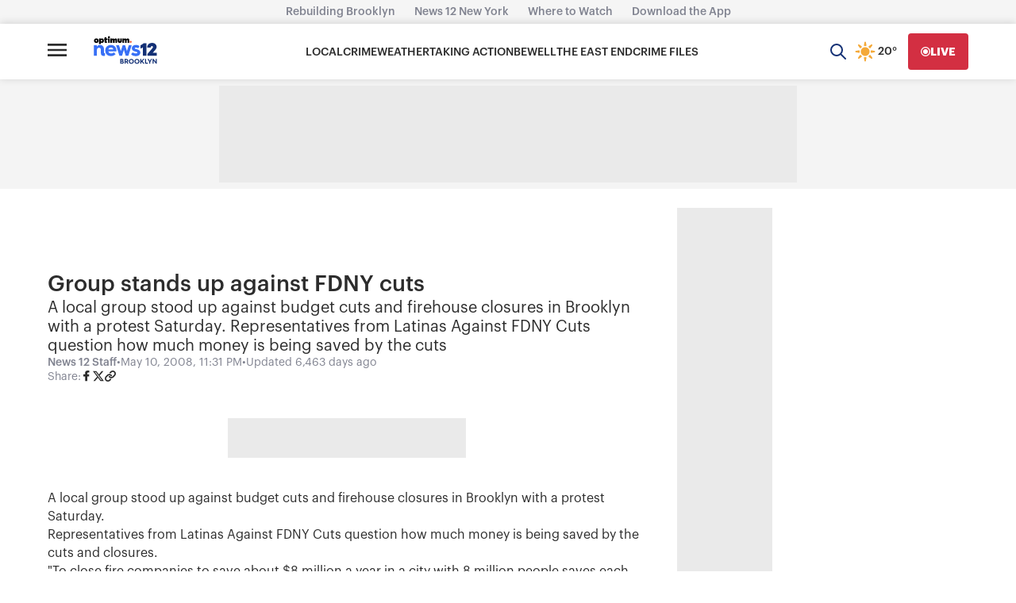

--- FILE ---
content_type: text/plain;charset=UTF-8
request_url: https://c.pub.network/v2/c
body_size: -113
content:
f7c83f44-b7af-484d-bc06-73e3ea6b0321

--- FILE ---
content_type: text/plain;charset=UTF-8
request_url: https://c.pub.network/v2/c
body_size: -265
content:
740d20ea-c5cd-4b1c-a32b-d1d445ae6add